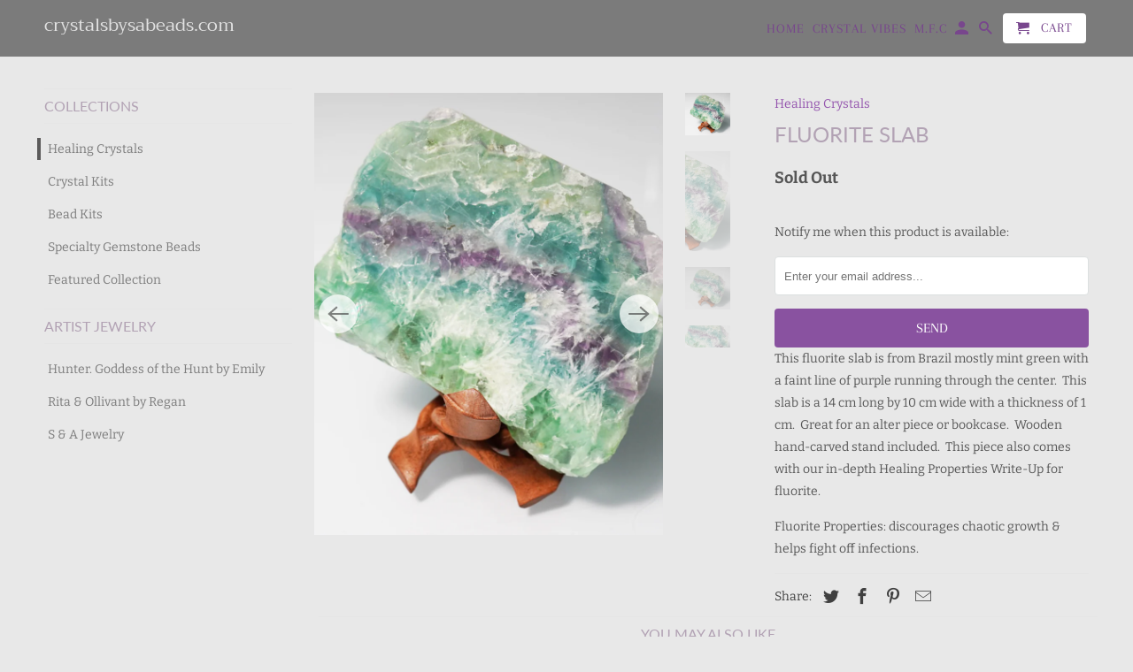

--- FILE ---
content_type: text/html; charset=utf-8
request_url: https://crystalsbysabeads.com/collections/healing-crystals/products/fluorite-slab-2
body_size: 15395
content:
<!DOCTYPE html>
<html lang="en">
  <head>
    <meta name="google-site-verification" content="NLzoR8SPFFdtyhzXRcLY8IB-bvOdzTCj9ZdJPdcWntY" />
    <meta charset="utf-8">
    <meta http-equiv="cleartype" content="on">
    <meta name="robots" content="index,follow">

    
    <title>Fluorite Slab - crystalsbysabeads.com</title>

    
      <meta name="description" content="This fluorite slab is from Brazil mostly mint green with a faint line of purple running through the center.  This slab is a 14 cm long by 10 cm wide with a thickness of 1 cm.  Great for an alter piece or bookcase.  Wooden hand-carved stand included.  This piece also comes with our in-depth Healing Properties Write-Up f" />
    

    

<meta name="author" content="crystalsbysabeads.com">
<meta property="og:url" content="https://crystalsbysabeads.com/products/fluorite-slab-2">
<meta property="og:site_name" content="crystalsbysabeads.com">



  <meta property="og:type" content="product">
  <meta property="og:title" content="Fluorite Slab">
  
    
      <meta property="og:image" content="https://crystalsbysabeads.com/cdn/shop/products/fslab3b_600x.jpg?v=1587248330">
      <meta property="og:image:secure_url" content="https://crystalsbysabeads.com/cdn/shop/products/fslab3b_600x.jpg?v=1587248330">
      <meta property="og:image:width" content="1110">
      <meta property="og:image:height" content="1053">
      <meta property="og:image:alt" content="Fluorite Slab - crystalsbysabeads.com">
      
    
      <meta property="og:image" content="https://crystalsbysabeads.com/cdn/shop/products/fslab3b1_600x.jpg?v=1587248330">
      <meta property="og:image:secure_url" content="https://crystalsbysabeads.com/cdn/shop/products/fslab3b1_600x.jpg?v=1587248330">
      <meta property="og:image:width" content="416">
      <meta property="og:image:height" content="928">
      <meta property="og:image:alt" content="Fluorite Slab - crystalsbysabeads.com">
      
    
      <meta property="og:image" content="https://crystalsbysabeads.com/cdn/shop/products/fslab3_600x.jpg?v=1587248330">
      <meta property="og:image:secure_url" content="https://crystalsbysabeads.com/cdn/shop/products/fslab3_600x.jpg?v=1587248330">
      <meta property="og:image:width" content="1110">
      <meta property="og:image:height" content="1053">
      <meta property="og:image:alt" content="Fluorite Slab - crystalsbysabeads.com">
      
    
  
  <meta property="product:price:amount" content="125.00">
  <meta property="product:price:currency" content="USD">



  <meta property="og:description" content="This fluorite slab is from Brazil mostly mint green with a faint line of purple running through the center.  This slab is a 14 cm long by 10 cm wide with a thickness of 1 cm.  Great for an alter piece or bookcase.  Wooden hand-carved stand included.  This piece also comes with our in-depth Healing Properties Write-Up f">




<meta name="twitter:card" content="summary">

  <meta name="twitter:title" content="Fluorite Slab">
  <meta name="twitter:description" content="This fluorite slab is from Brazil mostly mint green with a faint line of purple running through the center.  This slab is a 14 cm long by 10 cm wide with a thickness of 1 cm.  Great for an alter piece or bookcase.  Wooden hand-carved stand included.  This piece also comes with our in-depth Healing Properties Write-Up for fluorite.
Fluorite Properties: discourages chaotic growth &amp;amp; helps fight off infections.">
  <meta name="twitter:image:width" content="240">
  <meta name="twitter:image:height" content="240">
  <meta name="twitter:image" content="https://crystalsbysabeads.com/cdn/shop/products/fslab3b_240x.jpg?v=1587248330">
  <meta name="twitter:image:alt" content="Fluorite Slab - crystalsbysabeads.com">



    
      <link rel="prev" href="/collections/healing-crystals/products/fluorite-slab-1">
    
    
      <link rel="next" href="/collections/healing-crystals/products/fluorite-triangle-95">
    

    <!-- Mobile Specific Metas -->
    <meta name="HandheldFriendly" content="True">
    <meta name="MobileOptimized" content="320">
    <meta name="viewport" content="width=device-width,initial-scale=1">
    <meta name="theme-color" content="#e8e8e8">

    <!-- Stylesheets for Retina 4.7.0 -->
    <link href="//crystalsbysabeads.com/cdn/shop/t/3/assets/styles.scss.css?v=106235491859421477491759259925" rel="stylesheet" type="text/css" media="all" />
    <!--[if lte IE 9]>
      <link href="//crystalsbysabeads.com/cdn/shop/t/3/assets/ie.css?v=16370617434440559491584641319" rel="stylesheet" type="text/css" media="all" />
    <![endif]-->

    
      <link rel="shortcut icon" type="image/x-icon" href="//crystalsbysabeads.com/cdn/shop/files/Webp.net-resizeimage_180x180.png?v=1613534717">
      <link rel="apple-touch-icon" href="//crystalsbysabeads.com/cdn/shop/files/Webp.net-resizeimage_180x180.png?v=1613534717"/>
      <link rel="apple-touch-icon" sizes="72x72" href="//crystalsbysabeads.com/cdn/shop/files/Webp.net-resizeimage_72x72.png?v=1613534717"/>
      <link rel="apple-touch-icon" sizes="114x114" href="//crystalsbysabeads.com/cdn/shop/files/Webp.net-resizeimage_114x114.png?v=1613534717"/>
      <link rel="apple-touch-icon" sizes="180x180" href="//crystalsbysabeads.com/cdn/shop/files/Webp.net-resizeimage_180x180.png?v=1613534717"/>
      <link rel="apple-touch-icon" sizes="228x228" href="//crystalsbysabeads.com/cdn/shop/files/Webp.net-resizeimage_228x228.png?v=1613534717"/>
    

    <link rel="canonical" href="https://crystalsbysabeads.com/products/fluorite-slab-2" />

    <script>
      
Shopify = window.Shopify || {};Shopify.routes =Shopify.routes || {};Shopify.routes.cart_url = "\/cart";
    </script>

    

    <script src="//crystalsbysabeads.com/cdn/shop/t/3/assets/app.js?v=90748573468849806081585009567" type="text/javascript"></script>
    <script>window.performance && window.performance.mark && window.performance.mark('shopify.content_for_header.start');</script><meta name="google-site-verification" content="NLzoR8SPFFdtyhzXRcLY8IB-bvOdzTCj9ZdJPdcWntY">
<meta name="facebook-domain-verification" content="dflu3woiv6e3dszne2pfse1nc9i2qp">
<meta id="shopify-digital-wallet" name="shopify-digital-wallet" content="/36722638893/digital_wallets/dialog">
<meta name="shopify-checkout-api-token" content="ee7bc8710b2d11cc48ba3ae3f8cb62b1">
<meta id="in-context-paypal-metadata" data-shop-id="36722638893" data-venmo-supported="false" data-environment="production" data-locale="en_US" data-paypal-v4="true" data-currency="USD">
<link rel="alternate" type="application/json+oembed" href="https://crystalsbysabeads.com/products/fluorite-slab-2.oembed">
<script async="async" src="/checkouts/internal/preloads.js?locale=en-US"></script>
<link rel="preconnect" href="https://shop.app" crossorigin="anonymous">
<script async="async" src="https://shop.app/checkouts/internal/preloads.js?locale=en-US&shop_id=36722638893" crossorigin="anonymous"></script>
<script id="apple-pay-shop-capabilities" type="application/json">{"shopId":36722638893,"countryCode":"US","currencyCode":"USD","merchantCapabilities":["supports3DS"],"merchantId":"gid:\/\/shopify\/Shop\/36722638893","merchantName":"crystalsbysabeads.com","requiredBillingContactFields":["postalAddress","email"],"requiredShippingContactFields":["postalAddress","email"],"shippingType":"shipping","supportedNetworks":["visa","masterCard","amex","discover","elo","jcb"],"total":{"type":"pending","label":"crystalsbysabeads.com","amount":"1.00"},"shopifyPaymentsEnabled":true,"supportsSubscriptions":true}</script>
<script id="shopify-features" type="application/json">{"accessToken":"ee7bc8710b2d11cc48ba3ae3f8cb62b1","betas":["rich-media-storefront-analytics"],"domain":"crystalsbysabeads.com","predictiveSearch":true,"shopId":36722638893,"locale":"en"}</script>
<script>var Shopify = Shopify || {};
Shopify.shop = "crystalsbysabeads-com.myshopify.com";
Shopify.locale = "en";
Shopify.currency = {"active":"USD","rate":"1.0"};
Shopify.country = "US";
Shopify.theme = {"name":"crystalsbysabeads.com","id":94169104429,"schema_name":"Retina","schema_version":"4.7.0","theme_store_id":null,"role":"main"};
Shopify.theme.handle = "null";
Shopify.theme.style = {"id":null,"handle":null};
Shopify.cdnHost = "crystalsbysabeads.com/cdn";
Shopify.routes = Shopify.routes || {};
Shopify.routes.root = "/";</script>
<script type="module">!function(o){(o.Shopify=o.Shopify||{}).modules=!0}(window);</script>
<script>!function(o){function n(){var o=[];function n(){o.push(Array.prototype.slice.apply(arguments))}return n.q=o,n}var t=o.Shopify=o.Shopify||{};t.loadFeatures=n(),t.autoloadFeatures=n()}(window);</script>
<script>
  window.ShopifyPay = window.ShopifyPay || {};
  window.ShopifyPay.apiHost = "shop.app\/pay";
  window.ShopifyPay.redirectState = null;
</script>
<script id="shop-js-analytics" type="application/json">{"pageType":"product"}</script>
<script defer="defer" async type="module" src="//crystalsbysabeads.com/cdn/shopifycloud/shop-js/modules/v2/client.init-shop-cart-sync_D0dqhulL.en.esm.js"></script>
<script defer="defer" async type="module" src="//crystalsbysabeads.com/cdn/shopifycloud/shop-js/modules/v2/chunk.common_CpVO7qML.esm.js"></script>
<script type="module">
  await import("//crystalsbysabeads.com/cdn/shopifycloud/shop-js/modules/v2/client.init-shop-cart-sync_D0dqhulL.en.esm.js");
await import("//crystalsbysabeads.com/cdn/shopifycloud/shop-js/modules/v2/chunk.common_CpVO7qML.esm.js");

  window.Shopify.SignInWithShop?.initShopCartSync?.({"fedCMEnabled":true,"windoidEnabled":true});

</script>
<script>
  window.Shopify = window.Shopify || {};
  if (!window.Shopify.featureAssets) window.Shopify.featureAssets = {};
  window.Shopify.featureAssets['shop-js'] = {"shop-cart-sync":["modules/v2/client.shop-cart-sync_D9bwt38V.en.esm.js","modules/v2/chunk.common_CpVO7qML.esm.js"],"init-fed-cm":["modules/v2/client.init-fed-cm_BJ8NPuHe.en.esm.js","modules/v2/chunk.common_CpVO7qML.esm.js"],"init-shop-email-lookup-coordinator":["modules/v2/client.init-shop-email-lookup-coordinator_pVrP2-kG.en.esm.js","modules/v2/chunk.common_CpVO7qML.esm.js"],"shop-cash-offers":["modules/v2/client.shop-cash-offers_CNh7FWN-.en.esm.js","modules/v2/chunk.common_CpVO7qML.esm.js","modules/v2/chunk.modal_DKF6x0Jh.esm.js"],"init-shop-cart-sync":["modules/v2/client.init-shop-cart-sync_D0dqhulL.en.esm.js","modules/v2/chunk.common_CpVO7qML.esm.js"],"init-windoid":["modules/v2/client.init-windoid_DaoAelzT.en.esm.js","modules/v2/chunk.common_CpVO7qML.esm.js"],"shop-toast-manager":["modules/v2/client.shop-toast-manager_1DND8Tac.en.esm.js","modules/v2/chunk.common_CpVO7qML.esm.js"],"pay-button":["modules/v2/client.pay-button_CFeQi1r6.en.esm.js","modules/v2/chunk.common_CpVO7qML.esm.js"],"shop-button":["modules/v2/client.shop-button_Ca94MDdQ.en.esm.js","modules/v2/chunk.common_CpVO7qML.esm.js"],"shop-login-button":["modules/v2/client.shop-login-button_DPYNfp1Z.en.esm.js","modules/v2/chunk.common_CpVO7qML.esm.js","modules/v2/chunk.modal_DKF6x0Jh.esm.js"],"avatar":["modules/v2/client.avatar_BTnouDA3.en.esm.js"],"shop-follow-button":["modules/v2/client.shop-follow-button_BMKh4nJE.en.esm.js","modules/v2/chunk.common_CpVO7qML.esm.js","modules/v2/chunk.modal_DKF6x0Jh.esm.js"],"init-customer-accounts-sign-up":["modules/v2/client.init-customer-accounts-sign-up_CJXi5kRN.en.esm.js","modules/v2/client.shop-login-button_DPYNfp1Z.en.esm.js","modules/v2/chunk.common_CpVO7qML.esm.js","modules/v2/chunk.modal_DKF6x0Jh.esm.js"],"init-shop-for-new-customer-accounts":["modules/v2/client.init-shop-for-new-customer-accounts_BoBxkgWu.en.esm.js","modules/v2/client.shop-login-button_DPYNfp1Z.en.esm.js","modules/v2/chunk.common_CpVO7qML.esm.js","modules/v2/chunk.modal_DKF6x0Jh.esm.js"],"init-customer-accounts":["modules/v2/client.init-customer-accounts_DCuDTzpR.en.esm.js","modules/v2/client.shop-login-button_DPYNfp1Z.en.esm.js","modules/v2/chunk.common_CpVO7qML.esm.js","modules/v2/chunk.modal_DKF6x0Jh.esm.js"],"checkout-modal":["modules/v2/client.checkout-modal_U_3e4VxF.en.esm.js","modules/v2/chunk.common_CpVO7qML.esm.js","modules/v2/chunk.modal_DKF6x0Jh.esm.js"],"lead-capture":["modules/v2/client.lead-capture_DEgn0Z8u.en.esm.js","modules/v2/chunk.common_CpVO7qML.esm.js","modules/v2/chunk.modal_DKF6x0Jh.esm.js"],"shop-login":["modules/v2/client.shop-login_CoM5QKZ_.en.esm.js","modules/v2/chunk.common_CpVO7qML.esm.js","modules/v2/chunk.modal_DKF6x0Jh.esm.js"],"payment-terms":["modules/v2/client.payment-terms_BmrqWn8r.en.esm.js","modules/v2/chunk.common_CpVO7qML.esm.js","modules/v2/chunk.modal_DKF6x0Jh.esm.js"]};
</script>
<script>(function() {
  var isLoaded = false;
  function asyncLoad() {
    if (isLoaded) return;
    isLoaded = true;
    var urls = ["https:\/\/shopifyapp.rontar.com\/ScriptTags\/onlinestore.js?advId=29191\u0026audienceId=37830ba4-1801-472d-8c0d-d6deb41d2123\u0026priceId=9854\u0026shop=crystalsbysabeads-com.myshopify.com"];
    for (var i = 0; i < urls.length; i++) {
      var s = document.createElement('script');
      s.type = 'text/javascript';
      s.async = true;
      s.src = urls[i];
      var x = document.getElementsByTagName('script')[0];
      x.parentNode.insertBefore(s, x);
    }
  };
  if(window.attachEvent) {
    window.attachEvent('onload', asyncLoad);
  } else {
    window.addEventListener('load', asyncLoad, false);
  }
})();</script>
<script id="__st">var __st={"a":36722638893,"offset":-18000,"reqid":"1a353bcb-fdb4-4794-8334-f54ddfce4c16-1765329989","pageurl":"crystalsbysabeads.com\/collections\/healing-crystals\/products\/fluorite-slab-2","u":"633a89c353e5","p":"product","rtyp":"product","rid":4786053414957};</script>
<script>window.ShopifyPaypalV4VisibilityTracking = true;</script>
<script id="captcha-bootstrap">!function(){'use strict';const t='contact',e='account',n='new_comment',o=[[t,t],['blogs',n],['comments',n],[t,'customer']],c=[[e,'customer_login'],[e,'guest_login'],[e,'recover_customer_password'],[e,'create_customer']],r=t=>t.map((([t,e])=>`form[action*='/${t}']:not([data-nocaptcha='true']) input[name='form_type'][value='${e}']`)).join(','),a=t=>()=>t?[...document.querySelectorAll(t)].map((t=>t.form)):[];function s(){const t=[...o],e=r(t);return a(e)}const i='password',u='form_key',d=['recaptcha-v3-token','g-recaptcha-response','h-captcha-response',i],f=()=>{try{return window.sessionStorage}catch{return}},m='__shopify_v',_=t=>t.elements[u];function p(t,e,n=!1){try{const o=window.sessionStorage,c=JSON.parse(o.getItem(e)),{data:r}=function(t){const{data:e,action:n}=t;return t[m]||n?{data:e,action:n}:{data:t,action:n}}(c);for(const[e,n]of Object.entries(r))t.elements[e]&&(t.elements[e].value=n);n&&o.removeItem(e)}catch(o){console.error('form repopulation failed',{error:o})}}const l='form_type',E='cptcha';function T(t){t.dataset[E]=!0}const w=window,h=w.document,L='Shopify',v='ce_forms',y='captcha';let A=!1;((t,e)=>{const n=(g='f06e6c50-85a8-45c8-87d0-21a2b65856fe',I='https://cdn.shopify.com/shopifycloud/storefront-forms-hcaptcha/ce_storefront_forms_captcha_hcaptcha.v1.5.2.iife.js',D={infoText:'Protected by hCaptcha',privacyText:'Privacy',termsText:'Terms'},(t,e,n)=>{const o=w[L][v],c=o.bindForm;if(c)return c(t,g,e,D).then(n);var r;o.q.push([[t,g,e,D],n]),r=I,A||(h.body.append(Object.assign(h.createElement('script'),{id:'captcha-provider',async:!0,src:r})),A=!0)});var g,I,D;w[L]=w[L]||{},w[L][v]=w[L][v]||{},w[L][v].q=[],w[L][y]=w[L][y]||{},w[L][y].protect=function(t,e){n(t,void 0,e),T(t)},Object.freeze(w[L][y]),function(t,e,n,w,h,L){const[v,y,A,g]=function(t,e,n){const i=e?o:[],u=t?c:[],d=[...i,...u],f=r(d),m=r(i),_=r(d.filter((([t,e])=>n.includes(e))));return[a(f),a(m),a(_),s()]}(w,h,L),I=t=>{const e=t.target;return e instanceof HTMLFormElement?e:e&&e.form},D=t=>v().includes(t);t.addEventListener('submit',(t=>{const e=I(t);if(!e)return;const n=D(e)&&!e.dataset.hcaptchaBound&&!e.dataset.recaptchaBound,o=_(e),c=g().includes(e)&&(!o||!o.value);(n||c)&&t.preventDefault(),c&&!n&&(function(t){try{if(!f())return;!function(t){const e=f();if(!e)return;const n=_(t);if(!n)return;const o=n.value;o&&e.removeItem(o)}(t);const e=Array.from(Array(32),(()=>Math.random().toString(36)[2])).join('');!function(t,e){_(t)||t.append(Object.assign(document.createElement('input'),{type:'hidden',name:u})),t.elements[u].value=e}(t,e),function(t,e){const n=f();if(!n)return;const o=[...t.querySelectorAll(`input[type='${i}']`)].map((({name:t})=>t)),c=[...d,...o],r={};for(const[a,s]of new FormData(t).entries())c.includes(a)||(r[a]=s);n.setItem(e,JSON.stringify({[m]:1,action:t.action,data:r}))}(t,e)}catch(e){console.error('failed to persist form',e)}}(e),e.submit())}));const S=(t,e)=>{t&&!t.dataset[E]&&(n(t,e.some((e=>e===t))),T(t))};for(const o of['focusin','change'])t.addEventListener(o,(t=>{const e=I(t);D(e)&&S(e,y())}));const B=e.get('form_key'),M=e.get(l),P=B&&M;t.addEventListener('DOMContentLoaded',(()=>{const t=y();if(P)for(const e of t)e.elements[l].value===M&&p(e,B);[...new Set([...A(),...v().filter((t=>'true'===t.dataset.shopifyCaptcha))])].forEach((e=>S(e,t)))}))}(h,new URLSearchParams(w.location.search),n,t,e,['guest_login'])})(!0,!0)}();</script>
<script integrity="sha256-52AcMU7V7pcBOXWImdc/TAGTFKeNjmkeM1Pvks/DTgc=" data-source-attribution="shopify.loadfeatures" defer="defer" src="//crystalsbysabeads.com/cdn/shopifycloud/storefront/assets/storefront/load_feature-81c60534.js" crossorigin="anonymous"></script>
<script crossorigin="anonymous" defer="defer" src="//crystalsbysabeads.com/cdn/shopifycloud/storefront/assets/shopify_pay/storefront-65b4c6d7.js?v=20250812"></script>
<script data-source-attribution="shopify.dynamic_checkout.dynamic.init">var Shopify=Shopify||{};Shopify.PaymentButton=Shopify.PaymentButton||{isStorefrontPortableWallets:!0,init:function(){window.Shopify.PaymentButton.init=function(){};var t=document.createElement("script");t.src="https://crystalsbysabeads.com/cdn/shopifycloud/portable-wallets/latest/portable-wallets.en.js",t.type="module",document.head.appendChild(t)}};
</script>
<script data-source-attribution="shopify.dynamic_checkout.buyer_consent">
  function portableWalletsHideBuyerConsent(e){var t=document.getElementById("shopify-buyer-consent"),n=document.getElementById("shopify-subscription-policy-button");t&&n&&(t.classList.add("hidden"),t.setAttribute("aria-hidden","true"),n.removeEventListener("click",e))}function portableWalletsShowBuyerConsent(e){var t=document.getElementById("shopify-buyer-consent"),n=document.getElementById("shopify-subscription-policy-button");t&&n&&(t.classList.remove("hidden"),t.removeAttribute("aria-hidden"),n.addEventListener("click",e))}window.Shopify?.PaymentButton&&(window.Shopify.PaymentButton.hideBuyerConsent=portableWalletsHideBuyerConsent,window.Shopify.PaymentButton.showBuyerConsent=portableWalletsShowBuyerConsent);
</script>
<script data-source-attribution="shopify.dynamic_checkout.cart.bootstrap">document.addEventListener("DOMContentLoaded",(function(){function t(){return document.querySelector("shopify-accelerated-checkout-cart, shopify-accelerated-checkout")}if(t())Shopify.PaymentButton.init();else{new MutationObserver((function(e,n){t()&&(Shopify.PaymentButton.init(),n.disconnect())})).observe(document.body,{childList:!0,subtree:!0})}}));
</script>
<link id="shopify-accelerated-checkout-styles" rel="stylesheet" media="screen" href="https://crystalsbysabeads.com/cdn/shopifycloud/portable-wallets/latest/accelerated-checkout-backwards-compat.css" crossorigin="anonymous">
<style id="shopify-accelerated-checkout-cart">
        #shopify-buyer-consent {
  margin-top: 1em;
  display: inline-block;
  width: 100%;
}

#shopify-buyer-consent.hidden {
  display: none;
}

#shopify-subscription-policy-button {
  background: none;
  border: none;
  padding: 0;
  text-decoration: underline;
  font-size: inherit;
  cursor: pointer;
}

#shopify-subscription-policy-button::before {
  box-shadow: none;
}

      </style>

<script>window.performance && window.performance.mark && window.performance.mark('shopify.content_for_header.end');</script>

    <noscript>
      <style>
        img.lazyload[data-sizes="auto"] {
          display: none !important;
        }
        .image__fallback {
          width: 100vw;
          display: block !important;
          max-width: 100vw !important;
          margin-bottom: 0;
        }
        .no-js-only {
          display: inherit !important;
        }
        .icon-cart.cart-button {
          display: none;
        }
        .lazyload {
          opacity: 1;
          -webkit-filter: blur(0);
          filter: blur(0);
        }
        .animate_right,
        .animate_left,
        .animate_up,
        .animate_down {
          opacity: 1;
        }
        .product_section .product_form {
          opacity: 1;
        }
        .multi_select,
        form .select {
          display: block !important;
        }
        .swatch_options {
          display: none;
        }
        .primary_logo {
          display: block;
        }
      </style>
    </noscript>
  <link href="https://monorail-edge.shopifysvc.com" rel="dns-prefetch">
<script>(function(){if ("sendBeacon" in navigator && "performance" in window) {try {var session_token_from_headers = performance.getEntriesByType('navigation')[0].serverTiming.find(x => x.name == '_s').description;} catch {var session_token_from_headers = undefined;}var session_cookie_matches = document.cookie.match(/_shopify_s=([^;]*)/);var session_token_from_cookie = session_cookie_matches && session_cookie_matches.length === 2 ? session_cookie_matches[1] : "";var session_token = session_token_from_headers || session_token_from_cookie || "";function handle_abandonment_event(e) {var entries = performance.getEntries().filter(function(entry) {return /monorail-edge.shopifysvc.com/.test(entry.name);});if (!window.abandonment_tracked && entries.length === 0) {window.abandonment_tracked = true;var currentMs = Date.now();var navigation_start = performance.timing.navigationStart;var payload = {shop_id: 36722638893,url: window.location.href,navigation_start,duration: currentMs - navigation_start,session_token,page_type: "product"};window.navigator.sendBeacon("https://monorail-edge.shopifysvc.com/v1/produce", JSON.stringify({schema_id: "online_store_buyer_site_abandonment/1.1",payload: payload,metadata: {event_created_at_ms: currentMs,event_sent_at_ms: currentMs}}));}}window.addEventListener('pagehide', handle_abandonment_event);}}());</script>
<script id="web-pixels-manager-setup">(function e(e,d,r,n,o){if(void 0===o&&(o={}),!Boolean(null===(a=null===(i=window.Shopify)||void 0===i?void 0:i.analytics)||void 0===a?void 0:a.replayQueue)){var i,a;window.Shopify=window.Shopify||{};var t=window.Shopify;t.analytics=t.analytics||{};var s=t.analytics;s.replayQueue=[],s.publish=function(e,d,r){return s.replayQueue.push([e,d,r]),!0};try{self.performance.mark("wpm:start")}catch(e){}var l=function(){var e={modern:/Edge?\/(1{2}[4-9]|1[2-9]\d|[2-9]\d{2}|\d{4,})\.\d+(\.\d+|)|Firefox\/(1{2}[4-9]|1[2-9]\d|[2-9]\d{2}|\d{4,})\.\d+(\.\d+|)|Chrom(ium|e)\/(9{2}|\d{3,})\.\d+(\.\d+|)|(Maci|X1{2}).+ Version\/(15\.\d+|(1[6-9]|[2-9]\d|\d{3,})\.\d+)([,.]\d+|)( \(\w+\)|)( Mobile\/\w+|) Safari\/|Chrome.+OPR\/(9{2}|\d{3,})\.\d+\.\d+|(CPU[ +]OS|iPhone[ +]OS|CPU[ +]iPhone|CPU IPhone OS|CPU iPad OS)[ +]+(15[._]\d+|(1[6-9]|[2-9]\d|\d{3,})[._]\d+)([._]\d+|)|Android:?[ /-](13[3-9]|1[4-9]\d|[2-9]\d{2}|\d{4,})(\.\d+|)(\.\d+|)|Android.+Firefox\/(13[5-9]|1[4-9]\d|[2-9]\d{2}|\d{4,})\.\d+(\.\d+|)|Android.+Chrom(ium|e)\/(13[3-9]|1[4-9]\d|[2-9]\d{2}|\d{4,})\.\d+(\.\d+|)|SamsungBrowser\/([2-9]\d|\d{3,})\.\d+/,legacy:/Edge?\/(1[6-9]|[2-9]\d|\d{3,})\.\d+(\.\d+|)|Firefox\/(5[4-9]|[6-9]\d|\d{3,})\.\d+(\.\d+|)|Chrom(ium|e)\/(5[1-9]|[6-9]\d|\d{3,})\.\d+(\.\d+|)([\d.]+$|.*Safari\/(?![\d.]+ Edge\/[\d.]+$))|(Maci|X1{2}).+ Version\/(10\.\d+|(1[1-9]|[2-9]\d|\d{3,})\.\d+)([,.]\d+|)( \(\w+\)|)( Mobile\/\w+|) Safari\/|Chrome.+OPR\/(3[89]|[4-9]\d|\d{3,})\.\d+\.\d+|(CPU[ +]OS|iPhone[ +]OS|CPU[ +]iPhone|CPU IPhone OS|CPU iPad OS)[ +]+(10[._]\d+|(1[1-9]|[2-9]\d|\d{3,})[._]\d+)([._]\d+|)|Android:?[ /-](13[3-9]|1[4-9]\d|[2-9]\d{2}|\d{4,})(\.\d+|)(\.\d+|)|Mobile Safari.+OPR\/([89]\d|\d{3,})\.\d+\.\d+|Android.+Firefox\/(13[5-9]|1[4-9]\d|[2-9]\d{2}|\d{4,})\.\d+(\.\d+|)|Android.+Chrom(ium|e)\/(13[3-9]|1[4-9]\d|[2-9]\d{2}|\d{4,})\.\d+(\.\d+|)|Android.+(UC? ?Browser|UCWEB|U3)[ /]?(15\.([5-9]|\d{2,})|(1[6-9]|[2-9]\d|\d{3,})\.\d+)\.\d+|SamsungBrowser\/(5\.\d+|([6-9]|\d{2,})\.\d+)|Android.+MQ{2}Browser\/(14(\.(9|\d{2,})|)|(1[5-9]|[2-9]\d|\d{3,})(\.\d+|))(\.\d+|)|K[Aa][Ii]OS\/(3\.\d+|([4-9]|\d{2,})\.\d+)(\.\d+|)/},d=e.modern,r=e.legacy,n=navigator.userAgent;return n.match(d)?"modern":n.match(r)?"legacy":"unknown"}(),u="modern"===l?"modern":"legacy",c=(null!=n?n:{modern:"",legacy:""})[u],f=function(e){return[e.baseUrl,"/wpm","/b",e.hashVersion,"modern"===e.buildTarget?"m":"l",".js"].join("")}({baseUrl:d,hashVersion:r,buildTarget:u}),m=function(e){var d=e.version,r=e.bundleTarget,n=e.surface,o=e.pageUrl,i=e.monorailEndpoint;return{emit:function(e){var a=e.status,t=e.errorMsg,s=(new Date).getTime(),l=JSON.stringify({metadata:{event_sent_at_ms:s},events:[{schema_id:"web_pixels_manager_load/3.1",payload:{version:d,bundle_target:r,page_url:o,status:a,surface:n,error_msg:t},metadata:{event_created_at_ms:s}}]});if(!i)return console&&console.warn&&console.warn("[Web Pixels Manager] No Monorail endpoint provided, skipping logging."),!1;try{return self.navigator.sendBeacon.bind(self.navigator)(i,l)}catch(e){}var u=new XMLHttpRequest;try{return u.open("POST",i,!0),u.setRequestHeader("Content-Type","text/plain"),u.send(l),!0}catch(e){return console&&console.warn&&console.warn("[Web Pixels Manager] Got an unhandled error while logging to Monorail."),!1}}}}({version:r,bundleTarget:l,surface:e.surface,pageUrl:self.location.href,monorailEndpoint:e.monorailEndpoint});try{o.browserTarget=l,function(e){var d=e.src,r=e.async,n=void 0===r||r,o=e.onload,i=e.onerror,a=e.sri,t=e.scriptDataAttributes,s=void 0===t?{}:t,l=document.createElement("script"),u=document.querySelector("head"),c=document.querySelector("body");if(l.async=n,l.src=d,a&&(l.integrity=a,l.crossOrigin="anonymous"),s)for(var f in s)if(Object.prototype.hasOwnProperty.call(s,f))try{l.dataset[f]=s[f]}catch(e){}if(o&&l.addEventListener("load",o),i&&l.addEventListener("error",i),u)u.appendChild(l);else{if(!c)throw new Error("Did not find a head or body element to append the script");c.appendChild(l)}}({src:f,async:!0,onload:function(){if(!function(){var e,d;return Boolean(null===(d=null===(e=window.Shopify)||void 0===e?void 0:e.analytics)||void 0===d?void 0:d.initialized)}()){var d=window.webPixelsManager.init(e)||void 0;if(d){var r=window.Shopify.analytics;r.replayQueue.forEach((function(e){var r=e[0],n=e[1],o=e[2];d.publishCustomEvent(r,n,o)})),r.replayQueue=[],r.publish=d.publishCustomEvent,r.visitor=d.visitor,r.initialized=!0}}},onerror:function(){return m.emit({status:"failed",errorMsg:"".concat(f," has failed to load")})},sri:function(e){var d=/^sha384-[A-Za-z0-9+/=]+$/;return"string"==typeof e&&d.test(e)}(c)?c:"",scriptDataAttributes:o}),m.emit({status:"loading"})}catch(e){m.emit({status:"failed",errorMsg:(null==e?void 0:e.message)||"Unknown error"})}}})({shopId: 36722638893,storefrontBaseUrl: "https://crystalsbysabeads.com",extensionsBaseUrl: "https://extensions.shopifycdn.com/cdn/shopifycloud/web-pixels-manager",monorailEndpoint: "https://monorail-edge.shopifysvc.com/unstable/produce_batch",surface: "storefront-renderer",enabledBetaFlags: ["2dca8a86"],webPixelsConfigList: [{"id":"713195688","configuration":"{\"config\":\"{\\\"pixel_id\\\":\\\"AW-651236272\\\",\\\"target_country\\\":\\\"US\\\",\\\"gtag_events\\\":[{\\\"type\\\":\\\"page_view\\\",\\\"action_label\\\":\\\"AW-651236272\\\/8cvcCL7d98wBELCnxLYC\\\"},{\\\"type\\\":\\\"purchase\\\",\\\"action_label\\\":\\\"AW-651236272\\\/sL0mCMHd98wBELCnxLYC\\\"},{\\\"type\\\":\\\"view_item\\\",\\\"action_label\\\":\\\"AW-651236272\\\/5BgSCMTd98wBELCnxLYC\\\"},{\\\"type\\\":\\\"add_to_cart\\\",\\\"action_label\\\":\\\"AW-651236272\\\/2j7BCMfd98wBELCnxLYC\\\"},{\\\"type\\\":\\\"begin_checkout\\\",\\\"action_label\\\":\\\"AW-651236272\\\/s-gwCMrd98wBELCnxLYC\\\"},{\\\"type\\\":\\\"search\\\",\\\"action_label\\\":\\\"AW-651236272\\\/KyaqCM3d98wBELCnxLYC\\\"},{\\\"type\\\":\\\"add_payment_info\\\",\\\"action_label\\\":\\\"AW-651236272\\\/ebhjCNDd98wBELCnxLYC\\\"}],\\\"enable_monitoring_mode\\\":false}\"}","eventPayloadVersion":"v1","runtimeContext":"OPEN","scriptVersion":"b2a88bafab3e21179ed38636efcd8a93","type":"APP","apiClientId":1780363,"privacyPurposes":[],"dataSharingAdjustments":{"protectedCustomerApprovalScopes":["read_customer_address","read_customer_email","read_customer_name","read_customer_personal_data","read_customer_phone"]}},{"id":"112427176","eventPayloadVersion":"v1","runtimeContext":"LAX","scriptVersion":"1","type":"CUSTOM","privacyPurposes":["ANALYTICS"],"name":"Google Analytics tag (migrated)"},{"id":"shopify-app-pixel","configuration":"{}","eventPayloadVersion":"v1","runtimeContext":"STRICT","scriptVersion":"0450","apiClientId":"shopify-pixel","type":"APP","privacyPurposes":["ANALYTICS","MARKETING"]},{"id":"shopify-custom-pixel","eventPayloadVersion":"v1","runtimeContext":"LAX","scriptVersion":"0450","apiClientId":"shopify-pixel","type":"CUSTOM","privacyPurposes":["ANALYTICS","MARKETING"]}],isMerchantRequest: false,initData: {"shop":{"name":"crystalsbysabeads.com","paymentSettings":{"currencyCode":"USD"},"myshopifyDomain":"crystalsbysabeads-com.myshopify.com","countryCode":"US","storefrontUrl":"https:\/\/crystalsbysabeads.com"},"customer":null,"cart":null,"checkout":null,"productVariants":[{"price":{"amount":125.0,"currencyCode":"USD"},"product":{"title":"Fluorite Slab","vendor":"crystalsbysabeads.com","id":"4786053414957","untranslatedTitle":"Fluorite Slab","url":"\/products\/fluorite-slab-2","type":"crystal"},"id":"33291379834925","image":{"src":"\/\/crystalsbysabeads.com\/cdn\/shop\/products\/fslab3b.jpg?v=1587248330"},"sku":"","title":"Default Title","untranslatedTitle":"Default Title"}],"purchasingCompany":null},},"https://crystalsbysabeads.com/cdn","ae1676cfwd2530674p4253c800m34e853cb",{"modern":"","legacy":""},{"shopId":"36722638893","storefrontBaseUrl":"https:\/\/crystalsbysabeads.com","extensionBaseUrl":"https:\/\/extensions.shopifycdn.com\/cdn\/shopifycloud\/web-pixels-manager","surface":"storefront-renderer","enabledBetaFlags":"[\"2dca8a86\"]","isMerchantRequest":"false","hashVersion":"ae1676cfwd2530674p4253c800m34e853cb","publish":"custom","events":"[[\"page_viewed\",{}],[\"product_viewed\",{\"productVariant\":{\"price\":{\"amount\":125.0,\"currencyCode\":\"USD\"},\"product\":{\"title\":\"Fluorite Slab\",\"vendor\":\"crystalsbysabeads.com\",\"id\":\"4786053414957\",\"untranslatedTitle\":\"Fluorite Slab\",\"url\":\"\/products\/fluorite-slab-2\",\"type\":\"crystal\"},\"id\":\"33291379834925\",\"image\":{\"src\":\"\/\/crystalsbysabeads.com\/cdn\/shop\/products\/fslab3b.jpg?v=1587248330\"},\"sku\":\"\",\"title\":\"Default Title\",\"untranslatedTitle\":\"Default Title\"}}]]"});</script><script>
  window.ShopifyAnalytics = window.ShopifyAnalytics || {};
  window.ShopifyAnalytics.meta = window.ShopifyAnalytics.meta || {};
  window.ShopifyAnalytics.meta.currency = 'USD';
  var meta = {"product":{"id":4786053414957,"gid":"gid:\/\/shopify\/Product\/4786053414957","vendor":"crystalsbysabeads.com","type":"crystal","variants":[{"id":33291379834925,"price":12500,"name":"Fluorite Slab","public_title":null,"sku":""}],"remote":false},"page":{"pageType":"product","resourceType":"product","resourceId":4786053414957}};
  for (var attr in meta) {
    window.ShopifyAnalytics.meta[attr] = meta[attr];
  }
</script>
<script class="analytics">
  (function () {
    var customDocumentWrite = function(content) {
      var jquery = null;

      if (window.jQuery) {
        jquery = window.jQuery;
      } else if (window.Checkout && window.Checkout.$) {
        jquery = window.Checkout.$;
      }

      if (jquery) {
        jquery('body').append(content);
      }
    };

    var hasLoggedConversion = function(token) {
      if (token) {
        return document.cookie.indexOf('loggedConversion=' + token) !== -1;
      }
      return false;
    }

    var setCookieIfConversion = function(token) {
      if (token) {
        var twoMonthsFromNow = new Date(Date.now());
        twoMonthsFromNow.setMonth(twoMonthsFromNow.getMonth() + 2);

        document.cookie = 'loggedConversion=' + token + '; expires=' + twoMonthsFromNow;
      }
    }

    var trekkie = window.ShopifyAnalytics.lib = window.trekkie = window.trekkie || [];
    if (trekkie.integrations) {
      return;
    }
    trekkie.methods = [
      'identify',
      'page',
      'ready',
      'track',
      'trackForm',
      'trackLink'
    ];
    trekkie.factory = function(method) {
      return function() {
        var args = Array.prototype.slice.call(arguments);
        args.unshift(method);
        trekkie.push(args);
        return trekkie;
      };
    };
    for (var i = 0; i < trekkie.methods.length; i++) {
      var key = trekkie.methods[i];
      trekkie[key] = trekkie.factory(key);
    }
    trekkie.load = function(config) {
      trekkie.config = config || {};
      trekkie.config.initialDocumentCookie = document.cookie;
      var first = document.getElementsByTagName('script')[0];
      var script = document.createElement('script');
      script.type = 'text/javascript';
      script.onerror = function(e) {
        var scriptFallback = document.createElement('script');
        scriptFallback.type = 'text/javascript';
        scriptFallback.onerror = function(error) {
                var Monorail = {
      produce: function produce(monorailDomain, schemaId, payload) {
        var currentMs = new Date().getTime();
        var event = {
          schema_id: schemaId,
          payload: payload,
          metadata: {
            event_created_at_ms: currentMs,
            event_sent_at_ms: currentMs
          }
        };
        return Monorail.sendRequest("https://" + monorailDomain + "/v1/produce", JSON.stringify(event));
      },
      sendRequest: function sendRequest(endpointUrl, payload) {
        // Try the sendBeacon API
        if (window && window.navigator && typeof window.navigator.sendBeacon === 'function' && typeof window.Blob === 'function' && !Monorail.isIos12()) {
          var blobData = new window.Blob([payload], {
            type: 'text/plain'
          });

          if (window.navigator.sendBeacon(endpointUrl, blobData)) {
            return true;
          } // sendBeacon was not successful

        } // XHR beacon

        var xhr = new XMLHttpRequest();

        try {
          xhr.open('POST', endpointUrl);
          xhr.setRequestHeader('Content-Type', 'text/plain');
          xhr.send(payload);
        } catch (e) {
          console.log(e);
        }

        return false;
      },
      isIos12: function isIos12() {
        return window.navigator.userAgent.lastIndexOf('iPhone; CPU iPhone OS 12_') !== -1 || window.navigator.userAgent.lastIndexOf('iPad; CPU OS 12_') !== -1;
      }
    };
    Monorail.produce('monorail-edge.shopifysvc.com',
      'trekkie_storefront_load_errors/1.1',
      {shop_id: 36722638893,
      theme_id: 94169104429,
      app_name: "storefront",
      context_url: window.location.href,
      source_url: "//crystalsbysabeads.com/cdn/s/trekkie.storefront.94e7babdf2ec3663c2b14be7d5a3b25b9303ebb0.min.js"});

        };
        scriptFallback.async = true;
        scriptFallback.src = '//crystalsbysabeads.com/cdn/s/trekkie.storefront.94e7babdf2ec3663c2b14be7d5a3b25b9303ebb0.min.js';
        first.parentNode.insertBefore(scriptFallback, first);
      };
      script.async = true;
      script.src = '//crystalsbysabeads.com/cdn/s/trekkie.storefront.94e7babdf2ec3663c2b14be7d5a3b25b9303ebb0.min.js';
      first.parentNode.insertBefore(script, first);
    };
    trekkie.load(
      {"Trekkie":{"appName":"storefront","development":false,"defaultAttributes":{"shopId":36722638893,"isMerchantRequest":null,"themeId":94169104429,"themeCityHash":"10684706793184515523","contentLanguage":"en","currency":"USD","eventMetadataId":"747e3034-9b38-4791-b818-a47b49dbf91c"},"isServerSideCookieWritingEnabled":true,"monorailRegion":"shop_domain","enabledBetaFlags":["f0df213a"]},"Session Attribution":{},"S2S":{"facebookCapiEnabled":false,"source":"trekkie-storefront-renderer","apiClientId":580111}}
    );

    var loaded = false;
    trekkie.ready(function() {
      if (loaded) return;
      loaded = true;

      window.ShopifyAnalytics.lib = window.trekkie;

      var originalDocumentWrite = document.write;
      document.write = customDocumentWrite;
      try { window.ShopifyAnalytics.merchantGoogleAnalytics.call(this); } catch(error) {};
      document.write = originalDocumentWrite;

      window.ShopifyAnalytics.lib.page(null,{"pageType":"product","resourceType":"product","resourceId":4786053414957,"shopifyEmitted":true});

      var match = window.location.pathname.match(/checkouts\/(.+)\/(thank_you|post_purchase)/)
      var token = match? match[1]: undefined;
      if (!hasLoggedConversion(token)) {
        setCookieIfConversion(token);
        window.ShopifyAnalytics.lib.track("Viewed Product",{"currency":"USD","variantId":33291379834925,"productId":4786053414957,"productGid":"gid:\/\/shopify\/Product\/4786053414957","name":"Fluorite Slab","price":"125.00","sku":"","brand":"crystalsbysabeads.com","variant":null,"category":"crystal","nonInteraction":true,"remote":false},undefined,undefined,{"shopifyEmitted":true});
      window.ShopifyAnalytics.lib.track("monorail:\/\/trekkie_storefront_viewed_product\/1.1",{"currency":"USD","variantId":33291379834925,"productId":4786053414957,"productGid":"gid:\/\/shopify\/Product\/4786053414957","name":"Fluorite Slab","price":"125.00","sku":"","brand":"crystalsbysabeads.com","variant":null,"category":"crystal","nonInteraction":true,"remote":false,"referer":"https:\/\/crystalsbysabeads.com\/collections\/healing-crystals\/products\/fluorite-slab-2"});
      }
    });


        var eventsListenerScript = document.createElement('script');
        eventsListenerScript.async = true;
        eventsListenerScript.src = "//crystalsbysabeads.com/cdn/shopifycloud/storefront/assets/shop_events_listener-3da45d37.js";
        document.getElementsByTagName('head')[0].appendChild(eventsListenerScript);

})();</script>
  <script>
  if (!window.ga || (window.ga && typeof window.ga !== 'function')) {
    window.ga = function ga() {
      (window.ga.q = window.ga.q || []).push(arguments);
      if (window.Shopify && window.Shopify.analytics && typeof window.Shopify.analytics.publish === 'function') {
        window.Shopify.analytics.publish("ga_stub_called", {}, {sendTo: "google_osp_migration"});
      }
      console.error("Shopify's Google Analytics stub called with:", Array.from(arguments), "\nSee https://help.shopify.com/manual/promoting-marketing/pixels/pixel-migration#google for more information.");
    };
    if (window.Shopify && window.Shopify.analytics && typeof window.Shopify.analytics.publish === 'function') {
      window.Shopify.analytics.publish("ga_stub_initialized", {}, {sendTo: "google_osp_migration"});
    }
  }
</script>
<script
  defer
  src="https://crystalsbysabeads.com/cdn/shopifycloud/perf-kit/shopify-perf-kit-2.1.2.min.js"
  data-application="storefront-renderer"
  data-shop-id="36722638893"
  data-render-region="gcp-us-central1"
  data-page-type="product"
  data-theme-instance-id="94169104429"
  data-theme-name="Retina"
  data-theme-version="4.7.0"
  data-monorail-region="shop_domain"
  data-resource-timing-sampling-rate="10"
  data-shs="true"
  data-shs-beacon="true"
  data-shs-export-with-fetch="true"
  data-shs-logs-sample-rate="1"
></script>
</head>
  
  <body class="product "
    data-money-format="${{amount}}" data-active-currency="USD">

    <div id="content_wrapper">

      <div id="shopify-section-header" class="shopify-section header-section"><script type="application/ld+json">
  {
    "@context": "http://schema.org",
    "@type": "Organization",
    "name": "crystalsbysabeads.com",
    
    "sameAs": [
      "",
      "https://www.facebook.com/SandAbeads",
      "",
      "https://www.instagram.com/s.a.beads_",
      "",
      "",
      "",
      ""
    ],
    "url": "https://crystalsbysabeads.com"
  }
</script>

 

<div id="header" class="mobile-header mobile-sticky-header--true" data-search-enabled="true">
  
    <div class="promo_banner_mobile">
      
        <p>
          <a href="https://www.beadstore.com">visit our sister site beadstore.com</a>
        </p>
      
      <div class="icon-close"></div>
    </div>
  
  <a href="#nav" class="icon-menu" aria-haspopup="true" aria-label="Menu" role="nav"><span>Menu</span></a>
  
    <a href="https://crystalsbysabeads.com" title="crystalsbysabeads.com" class="mobile_logo_inside logo">
      
        <img src="//crystalsbysabeads.com/cdn/shop/files/3Chakras_410x.png?v=1613528051" alt="crystalsbysabeads.com" />
      
    </a>
  
  <a href="#cart" class="icon-cart cart-button right"><span>0</span></a>
</div>


<div class="hidden">
  <div id="nav">
    <ul>
      
        
          <li ><a href="/">Home</a></li>
        
      
        
          <li ><a href="/blogs/crystal-vibes">Crystal Vibes</a></li>
        
      
        
          <li ><a href="/pages/featured-healing-crystal">M.F.C</a></li>
        
      
      
        
          <li>
            <a href="/account/login" title="My Account" data-no-instant>Log in</a>
          </li>
        
      
      
    </ul>
  </div>

  <form action="/checkout" method="post" id="cart">
    <ul data-money-format="${{amount}}" data-shop-currency="USD" data-shop-name="crystalsbysabeads.com">
      <li class="mm-subtitle"><a class="mm-subclose continue" href="#cart">Continue Shopping</a></li>

      
        <li class="mm-label empty_cart"><a href="/cart">Your Cart is Empty</a></li>
      
    </ul>
  </form>
</div>



<div class="header default-header mm-fixed-top Fixed behind-menu--true header_bar  header_bar transparent-header--false">

  
    <div class="promo_banner show-promo--true">
      
        <p>
          <a href="https://www.beadstore.com">visit our sister site beadstore.com</a>
        </p>
      
      <button class="icon-close"></button>
    </div>
  

  <div class="container">
    <div class="four columns logo" >
      <a href="https://crystalsbysabeads.com" title="crystalsbysabeads.com">
        
          crystalsbysabeads.com
        
      </a>
    </div>

    <div class="twelve columns nav mobile_hidden">
      <ul class="menu" role="navigation">
        
        
          
            <li>
              <a href="/" class="top-link ">Home</a>
            </li>
          
        
          
            <li>
              <a href="/blogs/crystal-vibes" class="top-link ">Crystal Vibes</a>
            </li>
          
        
          
            <li>
              <a href="/pages/featured-healing-crystal" class="top-link ">M.F.C</a>
            </li>
          
        

        

        
          <li>
            <a href="/account" title="My Account " class="icon-account"></a>
          </li>
        
        
          <li>
            <a href="/search" title="Search" class="icon-search" id="search-toggle"></a>
          </li>
        
        
        <li>
          <a href="#cart" class="icon-cart cart-button"> <span>Cart</span></a>
          <a href="#cart" class="icon-cart cart-button no-js-only"> <span>Cart</span></a>
        </li>
      </ul>
    </div>
  </div>
</div>
<div class="shadow-header"></div>

<style>
  .main_content_area,
  .shopify-policy__container {
    padding: 100px 0 0 0;
  }

  .logo a {
    display: block;
    max-width: 100px;
    padding-top: 1px;
  }

  
    .nav ul.menu {
      padding-top: 0px;
    }
  

  

  @media only screen and (max-width: 798px) {
    
      .main_content_area {
        padding-top: 15px;
      }
    
  }

  .header .promo_banner,
  .promo_banner_mobile {
    background-color: #e9e9e9;
  }
  .header .promo_banner p,
  .promo_banner_mobile p {
    color: #7b7b7b;
  }
  .header .promo_banner a,
  .header .promo_banner a:hover,
  .promo_banner_mobile a,
  .promo_banner_mobile a:hover {
    color: #7b7b7b;
  }

  .header .promo_banner .icon-close,
  .promo_banner .icon-close,
  .promo_banner_mobile .icon-close {
    color: #7b7b7b;
  }

  
    .promo_banner--true .header .promo_banner,
    .promo_banner--true .promo_banner_mobile {
      display: none;
    }

    .index.promo_banner--true .header .promo_banner,
    .index.promo_banner--true .promo_banner {
      display: block;
    }

    @media only screen and (max-width: 767px) {
      .index.promo_banner--true .promo_banner_mobile {
        display: block;
      }
    }
  

.shopify-challenge__container {
  padding: 100px 0 0 0;
}

</style>


</div>

      

<div class="main_content_area content container" data-sidebar-width>

	<script type="application/ld+json">
{
  "@context": "http://schema.org/",
  "@type": "Product",
  "name": "Fluorite Slab",
  "url": "https://crystalsbysabeads.com/products/fluorite-slab-2","image": [
      "https://crystalsbysabeads.com/cdn/shop/products/fslab3b_1110x.jpg?v=1587248330"
    ],"sku": "33291379834925","brand": {
    "@type": "Thing",
    "name": "crystalsbysabeads.com"
  },
  "offers": [{
        "@type" : "Offer","availability" : "http://schema.org/OutOfStock",
        "price" : "125.0",
        "priceCurrency" : "USD",
        "url" : "https://crystalsbysabeads.com/products/fluorite-slab-2?variant=33291379834925"
      }
],
  "description": "This fluorite slab is from Brazil mostly mint green with a faint line of purple running through the center.  This slab is a 14 cm long by 10 cm wide with a thickness of 1 cm.  Great for an alter piece or bookcase.  Wooden hand-carved stand included.  This piece also comes with our in-depth Healing Properties Write-Up for fluorite.
Fluorite Properties: discourages chaotic growth &amp;amp; helps fight off infections."
}
</script>


	<div class="breadcrumb__wrapper sixteen columns">
	  <div class="clearfix breadcrumb">
	    <div class="right mobile_hidden">
	      
	        
	        <a href="/collections/healing-crystals/products/fluorite-slab-1" title="">&larr; Prev</a>
	        &nbsp; | &nbsp;
	      

	      
	        
	        <a href="/collections/healing-crystals/products/fluorite-triangle-95" title="">Next &rarr;</a>
	      
	    </div>

	      <div class="breadcrumb_text">
	        <a href="https://crystalsbysabeads.com" title="crystalsbysabeads.com">Home</a>
	        &nbsp; / &nbsp;
          
            <a href="/collections/healing-crystals" title="Healing Crystals">Healing Crystals</a>
          
	        &nbsp; / &nbsp;
	        Fluorite Slab
	      </div>
	  </div>
	</div>

	<div id="shopify-section-product__sidebar" class="shopify-section product-template-sidebar">


  <div class="sidebar  four columns toggle-all--false">
    
      <div >
        
          
          
            <h4 class="toggle" aria-haspopup="true" aria-expanded="false"><span>+</span>Collections</h4>
            <ul class="blog_list toggle_list">
              

                

                <li>
                  <a class="parent-link--true active" href="/collections/healing-crystals">
                    Healing Crystals</a>

                  
                </li>
              

                

                <li>
                  <a class="parent-link--true " href="/collections/bead-crystal-kits">
                    Crystal Kits</a>

                  
                </li>
              

                

                <li>
                  <a class="parent-link--true " href="/collections/bead-kits">
                    Bead Kits</a>

                  
                </li>
              

                

                <li>
                  <a class="parent-link--true " href="/collections/shop-jewelry">
                    Specialty Gemstone Beads</a>

                  
                </li>
              

                

                <li>
                  <a class="parent-link--true " href="/collections/featured-collection">
                    Featured Collection</a>

                  
                </li>
              
            </ul>
          

        
      </div>
    
      <div >
        
          
          
            <h4 class="toggle" aria-haspopup="true" aria-expanded="false"><span>+</span>Artist Jewelry</h4>
            <ul class="blog_list toggle_list">
              

                

                <li>
                  <a class="parent-link--true " href="/collections/hunter-goddess-of-the-hunt">
                    Hunter. Goddess of the Hunt by Emily</a>

                  
                </li>
              

                

                <li>
                  <a class="parent-link--true " href="/collections/rita-ollivant">
                    Rita & Ollivant by Regan</a>

                  
                </li>
              

                

                <li>
                  <a class="parent-link--true " href="/collections/s-a-jewelry">
                    S & A Jewelry</a>

                  
                </li>
              
            </ul>
          

        
      </div>
    
  </div>



</div>

	<div class="twelve columns" data-initial-width="sixteen" data-sidebar-width="twelve">
		<div class="product-4786053414957">
			<div id="shopify-section-product-template" class="shopify-section product-template-section">
  <style data-shopify>
    .main_content_area .breadcrumb__wrapper {
      display: none;
    }
  </style>


  <div class="section js-product_section product_section clearfix
      is-flex media-position--left"
      data-product-media-supported="true"
      data-thumbnails-enabled="true"
      data-gallery-arrows-enabled="true"
      data-slideshow-speed="0"
      data-slideshow-animation="slide"
      data-thumbnails-position="right-thumbnails"
      data-thumbnails-slider-enabled="true"
      data-activate-zoom="false">

    <div class="nine columns alpha" data-initial-width="nine" data-sidebar-width="seven">
      


  



<div class="product-gallery product-4786053414957-gallery
     product_slider
     product-height-set
     product-gallery__thumbnails--true
     product-gallery--right-thumbnails
     product-gallery--media-amount-4
     display-arrows--true
     slideshow-transition--slide">
  <div class="product-gallery__main" data-media-count="4" data-video-looping-enabled="false">
      
        <div class="product-gallery__image " data-thumb="//crystalsbysabeads.com/cdn/shop/products/fslab3b_300x.jpg?v=1587248330" data-title="Fluorite Slab - crystalsbysabeads.com" data-media-type="image">
          
              
                <a href="//crystalsbysabeads.com/cdn/shop/products/fslab3b_2048x.jpg?v=1587248330" class="fancybox product-gallery__link" data-fancybox-group="4786053414957" title="Fluorite Slab - crystalsbysabeads.com">
                  <div class="image__container" style="max-width: 1110px">
                    <img id="7674077118509"
                    class="lazyload lazyload--fade-in"
                    src="//crystalsbysabeads.com/cdn/shop/products/fslab3b_50x.jpg?v=1587248330"
                    data-widths="[180, 360, 540, 720, 900, 1080, 1296, 1512, 1728, 2048]"
                    data-aspectratio="1.0541310541310542"
                    data-sizes="auto"
                    data-image-id="15503077670957"
                    data-index="0"
                    data-src="//crystalsbysabeads.com/cdn/shop/products/fslab3b_2048x.jpg?v=1587248330"
                    tabindex="-1"
                    alt="Fluorite Slab - crystalsbysabeads.com">
                  </div>
                </a>
              
            
          
          
        </div>
      
        <div class="product-gallery__image " data-thumb="//crystalsbysabeads.com/cdn/shop/products/fslab3b1_300x.jpg?v=1587248330" data-title="Fluorite Slab - crystalsbysabeads.com" data-media-type="image">
          
              
                <a href="//crystalsbysabeads.com/cdn/shop/products/fslab3b1_2048x.jpg?v=1587248330" class="fancybox product-gallery__link" data-fancybox-group="4786053414957" title="Fluorite Slab - crystalsbysabeads.com">
                  <div class="image__container" style="max-width: 416px">
                    <img id="7674097696813"
                    class="lazyload lazyload--fade-in"
                    src="//crystalsbysabeads.com/cdn/shop/products/fslab3b1_50x.jpg?v=1587248330"
                    data-widths="[180, 360, 540, 720, 900, 1080, 1296, 1512, 1728, 2048]"
                    data-aspectratio="0.4482758620689655"
                    data-sizes="auto"
                    data-image-id="15503098216493"
                    data-index="1"
                    data-src="//crystalsbysabeads.com/cdn/shop/products/fslab3b1_2048x.jpg?v=1587248330"
                    tabindex="-1"
                    alt="Fluorite Slab - crystalsbysabeads.com">
                  </div>
                </a>
              
            
          
          
        </div>
      
        <div class="product-gallery__image " data-thumb="//crystalsbysabeads.com/cdn/shop/products/fslab3_300x.jpg?v=1587248330" data-title="Fluorite Slab - crystalsbysabeads.com" data-media-type="image">
          
              
                <a href="//crystalsbysabeads.com/cdn/shop/products/fslab3_2048x.jpg?v=1587248330" class="fancybox product-gallery__link" data-fancybox-group="4786053414957" title="Fluorite Slab - crystalsbysabeads.com">
                  <div class="image__container" style="max-width: 1110px">
                    <img id="7609959743533"
                    class="lazyload lazyload--fade-in"
                    src="//crystalsbysabeads.com/cdn/shop/products/fslab3_50x.jpg?v=1587248330"
                    data-widths="[180, 360, 540, 720, 900, 1080, 1296, 1512, 1728, 2048]"
                    data-aspectratio="1.0541310541310542"
                    data-sizes="auto"
                    data-image-id="15439000338477"
                    data-index="2"
                    data-src="//crystalsbysabeads.com/cdn/shop/products/fslab3_2048x.jpg?v=1587248330"
                    tabindex="-1"
                    alt="Fluorite Slab - crystalsbysabeads.com">
                  </div>
                </a>
              
            
          
          
        </div>
      
        <div class="product-gallery__image " data-thumb="//crystalsbysabeads.com/cdn/shop/products/fslab3b2_300x.jpg?v=1587248330" data-title="Fluorite Slab - crystalsbysabeads.com" data-media-type="image">
          
              
                <a href="//crystalsbysabeads.com/cdn/shop/products/fslab3b2_2048x.jpg?v=1587248330" class="fancybox product-gallery__link" data-fancybox-group="4786053414957" title="Fluorite Slab - crystalsbysabeads.com">
                  <div class="image__container" style="max-width: 858px">
                    <img id="7674113392685"
                    class="lazyload lazyload--fade-in"
                    src="//crystalsbysabeads.com/cdn/shop/products/fslab3b2_50x.jpg?v=1587248330"
                    data-widths="[180, 360, 540, 720, 900, 1080, 1296, 1512, 1728, 2048]"
                    data-aspectratio="2.018823529411765"
                    data-sizes="auto"
                    data-image-id="15503114076205"
                    data-index="3"
                    data-src="//crystalsbysabeads.com/cdn/shop/products/fslab3b2_2048x.jpg?v=1587248330"
                    tabindex="-1"
                    alt="Fluorite Slab - crystalsbysabeads.com">
                  </div>
                </a>
              
            
          
          
        </div>
      
    </div>
  
  
    
      <div class="product-gallery__thumbnails
                  product-gallery__thumbnails--right-thumbnails
                  is-slide-nav--true">
        

        

        
          <div class="product-gallery__thumbnail one-fifth column" tabindex="0">
            <img src="//crystalsbysabeads.com/cdn/shop/products/fslab3b_300x.jpg?v=1587248330" alt="Fluorite Slab - crystalsbysabeads.com">

            
            
          </div>
        
          <div class="product-gallery__thumbnail one-fifth column" tabindex="0">
            <img src="//crystalsbysabeads.com/cdn/shop/products/fslab3b1_300x.jpg?v=1587248330" alt="Fluorite Slab - crystalsbysabeads.com">

            
            
          </div>
        
          <div class="product-gallery__thumbnail one-fifth column" tabindex="0">
            <img src="//crystalsbysabeads.com/cdn/shop/products/fslab3_300x.jpg?v=1587248330" alt="Fluorite Slab - crystalsbysabeads.com">

            
            
          </div>
        
          <div class="product-gallery__thumbnail one-fifth column" tabindex="0">
            <img src="//crystalsbysabeads.com/cdn/shop/products/fslab3b2_300x.jpg?v=1587248330" alt="Fluorite Slab - crystalsbysabeads.com">

            
            
          </div>
        
      </div>
    
  
</div>

    </div>

    <div class="seven columns omega" data-initial-width="seven" data-sidebar-width="five">

      

      
        <a href="/collections/healing-crystals">Healing Crystals</a>
      

      
      <h1 class="product_name">Fluorite Slab</h1>

      

      

      

      

      <div class="clearfix">
        
          <p class="modal_price left">
            <span class="sold_out">Sold Out</span>
            <span content="125.00" class="">
              <span class="current_price hidden">
                
                  <span class="money">$125.00</span>
                
              </span>
            </span>
            <span class="was_price">
              
            </span>
          </p>
        
        


      </div>

      
        
  <div class="notify_form notify-form-4786053414957" id="notify-form-4786053414957" >
    <p class="message"></p>
    <form method="post" action="/contact#notify_me" id="notify_me" accept-charset="UTF-8" class="contact-form"><input type="hidden" name="form_type" value="contact" /><input type="hidden" name="utf8" value="✓" />
      
        
          <label aria-hidden="true" class="visuallyhidden" for="contact[email]">Notify me when this product is available:</label>
          <p>Notify me when this product is available:</p>
        
        <div class="notify_form__inputs "  data-body="Please notify me when Fluorite Slab becomes available - https://crystalsbysabeads.com/products/fluorite-slab-2">
          
            
              <input required type="email" class="notify_email" name="contact[email]" id="contact[email]" placeholder="Enter your email address..." value="" />
            

            <input type="hidden" name="challenge" value="false" />
            <input type="hidden" name="contact[body]" class="notify_form_message" data-body="Please notify me when Fluorite Slab becomes available - https://crystalsbysabeads.com/products/fluorite-slab-2" value="Please notify me when Fluorite Slab becomes available - https://crystalsbysabeads.com/products/fluorite-slab-2" />
            <input class="action_button" type="submit" value="Send" style="margin-bottom:0px" />
          
        </div>
      
    </form>
  </div>


      

      

      
        

      

      

      
        
          <div class="description">
            <p>This fluorite slab is from Brazil mostly mint green with a faint line of purple running through the center.  This slab is a 14 cm long by 10 cm wide with a thickness of 1 cm.  Great for an alter piece or bookcase.  <span>Wooden hand-carved stand included.  This piece also comes with our in-depth Healing Properties Write-Up for fluorite.</span></p>
<p>Fluorite Properties: discourages chaotic growth &amp; helps fight off infections.</p>
          </div>
        
      

      

      <div class="meta">
        

        

        
      </div>

      




  <hr />
  
<span class="social_buttons">
  Share:

  

  

  <a href="https://twitter.com/intent/tweet?text=Fluorite%20Slab&url=https://crystalsbysabeads.com/products/fluorite-slab-2" target="_blank" class="icon-twitter" title="Share this on Twitter"></a>

  <a href="https://www.facebook.com/sharer/sharer.php?u=https://crystalsbysabeads.com/products/fluorite-slab-2" target="_blank" class="icon-facebook" title="Share this on Facebook"></a>

  
    <a target="_blank" data-pin-do="skipLink" class="icon-pinterest" title="Share this on Pinterest" href="https://pinterest.com/pin/create/button/?url=https://crystalsbysabeads.com/products/fluorite-slab-2&description=Fluorite Slab&media=https://crystalsbysabeads.com/cdn/shop/products/fslab3b_600x.jpg?v=1587248330"></a>
  

  <a href="mailto:?subject=Thought you might like Fluorite Slab&amp;body=Hey, I was browsing crystalsbysabeads.com and found Fluorite Slab. I wanted to share it with you.%0D%0A%0D%0Ahttps://crystalsbysabeads.com/products/fluorite-slab-2" class="icon-email" title="Email this to a friend"></a>
</span>




    </div>
  </div>

  

  


  <style data-shopify>
    .product_slider model-viewer {
      min-height: 500px;
    }

    .product_slider .product-gallery__main img,
    .product_slider .product-gallery__main .plyr--html5 video,
    .product_slider .product-gallery__main .plyr--youtube {
      height: 500px;
      max-height: 500px;
    }
  </style>


<style data-shopify>
  .shopify-model-viewer-ui model-viewer {
    --progress-bar-height: 2px;
    --progress-bar-color: #565656;
  }
</style>


  <script>
  window.ShopifyXR=window.ShopifyXR||function(){(ShopifyXR.q=ShopifyXR.q||[]).push(arguments)}
    
    ShopifyXR('addModels', []);
  </script>



</div>
			<div id="shopify-section-product-recommendations" class="shopify-section recommended-products-section">


  
  
  
  
  
  
  

  

  
  

  
    <div class="product-recommendations" data-product-id="4786053414957" data-limit="3">
      
    <div class="sixteen columns" data-initial-width="sixteen" data-sidebar-width="twelve">
      <h4 class="recommended-title title center">You may also like</h4>
    </div>
    <div class="recommended-products-list products sixteen columns" data-initial-width="sixteen" data-sidebar-width="twelve">
      











<script type="application/ld+json">
  {
    "@context": "https://schema.org",
    "@type": "ListItem",
    "itemListElement": [
      
    ]
  }
</script>

<div class="products">
  
</div>

    </div>
  
    </div>
  





</div>
		</div>
	</div>
</div>
<div id='vnavs-wrp-el' class='vnavs-wrp-el'></div><script>(function(i,s,o,g,r,a,m){i['VNAObject']=r;i[r]=i[r]||function(){(i[r].q=i[r].q||[]).push(arguments)},i[r].l=1*new Date();a=s.createElement(o),m=s.getElementsByTagName(o)[0];a.async=true;a.type='text/javascript';a.src=g;m.parentNode.insertBefore(a,m)})(window,document,'script','https://avsv1.varinode.com/avjs.php?app_id=ae9c17cd03984b779e6802779965c224','vna');</script>

      
      <div id="shopify-section-footer" class="shopify-section footer-section"><div class="sub-footer">
  <div class="container">
    
      
        <div class="four columns">
          
            <h6 class="title">Follow us on social media</h6>
          

          
            <p>Stay up to date with our information on discount sales, new items, classes, shop events and more!</p>
          

          
            <ul class="social_icons">
              


  <li class="facebook"><a href="https://www.facebook.com/SandAbeads" title="crystalsbysabeads.com on Facebook" rel="me" target="_blank"><span class="icon-facebook"></span></a></li>













  <li class="instagram"><a href="https://www.instagram.com/s.a.beads_" title="crystalsbysabeads.com on Instagram" rel="me" target="_blank"><span class="icon-instagram"></span></a></li>







  <li class="email"><a href="mailto:bead.appointments@gmail.com" title="Email crystalsbysabeads.com" rel="me" target="_blank"><span class="icon-email"></span></a></li>


            </ul>
          
        </div>
      
    
      
        <div class="four columns">
          
            <h6 class="title">Our M.F.C.</h6>
          

          
            <p><a href="/pages/featured-healing-crystal" title="Our Monthly In-depth Look at a Healing Crystal:">Click here</a> and stay up to-date on our M.F.H.C. - our Monthly Featured Healing Crystal!</p>
          

          
        </div>
      
    
      
        <div class="four columns">
          <h6 class="title">News &amp; Updates</h6>
          
            <p>Join Our Mailing List</p>
          
          

<div class="newsletter  clearfix">
  <p class="message"></p>

  <form method="post" action="/contact#" id="" accept-charset="UTF-8" class="contact-form"><input type="hidden" name="form_type" value="customer" /><input type="hidden" name="utf8" value="✓" />
    

    
      <input type="hidden" name="contact[tags]" value="newsletter"/>
    

    <div class="input-row">
      
      

      <input type="hidden" name="challenge" value="false">
      <input type="email" class="contact_email" name="contact[email]" required placeholder="Enter your email address..." autocorrect="off" autocapitalize="off" />
      <input type='submit' class="action_button sign_up" value="Sign Up" />
    </div>
  </form>
</div>


          
        </div>
      
    
      
        <div class="four columns">
          
            <h6 class="title">Contact Info &amp; Policies</h6>
          

          
            <p><a href="/pages/contact-info-policies" title="Contact Info &amp; Policies">Click here</a> for Our Policies and Contact Information. </p>
          

          
        </div>
      
    
  </div>
</div>

<div class="footer">
  <div class="container">
    <div class="sixteen columns">
      <p class="credits">
        &copy; 2025 <a href="/" title="">crystalsbysabeads.com</a>.
        
        <a target="_blank" rel="nofollow" href="https://www.shopify.com?utm_campaign=poweredby&amp;utm_medium=shopify&amp;utm_source=onlinestore"> </a>
      </p>
      
    </div>
  </div>
</div>


</div>

      <div id="search">
        <div class="container">
          <div class="ten columns offset-by-three center">
            <div class="right search-close">
              <span class="icon-close"></span>
            </div>
            <form action="/search">
              
                <input type="hidden" name="type" value="product" />
              
              <span class="icon-search search-submit"></span>
              <input type="text" name="q" placeholder="Search crystalsbysabeads.com..." value="" autocapitalize="off" autocomplete="off" autocorrect="off" />
            </form>
          </div>
        </div>
      </div>
    </div>
    

    


    

    
  </body>
</html>
